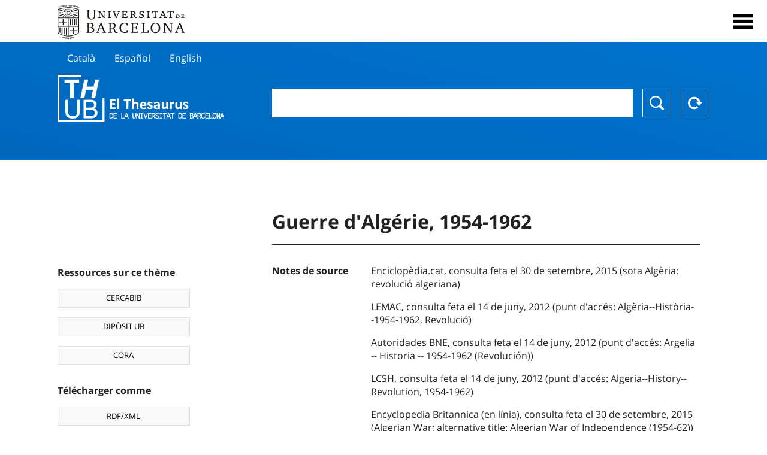

--- FILE ---
content_type: text/html; charset=utf-8
request_url: https://vocabularis.crai.ub.edu/fr/thub/concept/thub:981058506931706706
body_size: 13459
content:
<!DOCTYPE html>
<html lang="fr" xml:lang="fr">
<head>
<script async src="https://www.googletagmanager.com/gtag/js?id=G-PGP0HELLJ6"></script>
<script>
    window.dataLayer = window.dataLayer || [];
    function gtag(){dataLayer.push(arguments);}
    gtag('js', new Date());
    gtag('config', 'G-PGP0HELLJ6');
</script>
    <title>Guerre d&#x27;Algérie, 1954-1962 - Matèries - Thésaurus de l&#x27;Université de Barcelone (THUB) | Centre de Ressources pour l&#x27;Apprentissage et la Recherche (CRAI)</title>
    <meta name="description" content="Le Thésaurus de l&#x27;UB (THUB) est le vocabulaire structuré et contrôlé utilisé comme outil de base pour l&#x27;indexation et la recherche par sujet de toutes les ressources d&#x27;informations du CRAI de l&#x27;UB">
    <meta name="robots" content="index,follow" />
    <meta name="viewport" content="width=device-width, initial-scale=1, maximum-scale=1">
    <link rel="shortcut icon" href="https://crai.ub.edu/sites/default/files/favicon.ico" type="image/vnd.microsoft.icon" />
    <meta property="og:locale:alternate" content="ca" />
    <link rel="alternate" hreflang="ca" href="https://vocabularis.crai.ub.edu/ca/thub/concept/thub:981058506931706706" />
    <meta property="og:locale:alternate" content="es" />
    <link rel="alternate" hreflang="es" href="https://vocabularis.crai.ub.edu/es/thub/concept/thub:981058506931706706" />
    <meta property="og:locale:alternate" content="en" />
    <link rel="alternate" hreflang="en" href="https://vocabularis.crai.ub.edu/en/thub/concept/thub:981058506931706706" />
    <meta property="og:locale:" content="fr" />
    <link rel="alternate" hreflang="fr" href="https://vocabularis.crai.ub.edu/fr/thub/concept/thub:981058506931706706" />
    <link rel="canonical" href="https://vocabularis.crai.ub.edu/fr/thub/concept/thub:981058506931706706"/>
    <link rel="stylesheet" type="text/css" href="/css/styles-v2.42.css">
</head>
<body class="concept-detail is-production">
  <div id="container">
  <header>
       <div class="header__logo">
  		 <div class="center">
  			 <a href="https://www.ub.edu" target="_blank">
  			 	<img src="/img/UB-negre.svg">
  			 </a>
              <nav>
                  <div id="menu">
                      <div class="menu-button" tabindex="0" onkeypress="handleEnter(event)">
                          <span>Close</span>
                      </div>
                      <div class="menu-content">
                          <div class="menu-button" tabindex="0" onkeypress="handleEnter(event)">
                              <span>Close</span>
                          </div>
                          <ul class="menu-intro">
                              <li><span>El Thesaurus</span>
                              <ul>
                                  <li><a tabindex="-1" href="https://crai.ub.edu/en/services-and-resources/thub/what-is-it" target="_blank">Quel est?</a></li>
                                  <li><a tabindex="-1" href="http://crai.ub.edu/ca/recursos-d-informacio/thub/guia-consulta" target="_blank">Guide de consultation</a></li>
                                  <li><a tabindex="-1" href="https://crai.ub.edu/en/services-and-resources/thub/structure-scope" target="_blank">Structure et portée</a></li>
                                  <li><a tabindex="-1" href="http://crai.ub.edu/ca/recursos-d-informacio/thub/microtesaurus" target="_blank">Microthesaurus</a></li>
                                  <li><a tabindex="-1" href="https://crai.ub.edu/en/services-and-resources/thub/faq" target="_blank">PMF</a></li>
                                  <li><a tabindex="-1" href="http://crai.ub.edu/ca/recursos-d-informacio/thub/descarrega" target="_blank">Télécharger fichiers</a></li>
                              </ul>
                              </li>
                              <li><a tabindex="-1" href="https://crai.ub.edu/ca/coneix-el-crai" target="_blank">Connaître le CRAI</a></li>
                              <li><a tabindex="-1" href="https://crai.ub.edu/en/serveis-az" target="_blank">Services et ressources du CRAI</a></li>
                              <li></li>
                          </ul>
                          <ul class="menu-bottom">
                                  <li><a tabindex="-1" href="https://vocabularis.crai.ub.edu/ca/thub/concept/thub:981058506931706706">Català</a></li>
                                  <li><a tabindex="-1" href="https://vocabularis.crai.ub.edu/es/thub/concept/thub:981058506931706706">Español</a></li>
                                  <li><a tabindex="-1" href="https://vocabularis.crai.ub.edu/en/thub/concept/thub:981058506931706706">English</a></li>
                                  <li><a tabindex="-1" class="active">Français</a></li>
                          </ul>
                      </div>
                  </div>
              </nav>
  		</div>
       </div >
   </header>  <div id="content">
    <header>
	<div class="language-buttons">
		<ul>
			<li><a href="https://vocabularis.crai.ub.edu/ca/thub/concept/thub:981058506931706706">Català</a></li>
			<li><a href="https://vocabularis.crai.ub.edu/es/thub/concept/thub:981058506931706706">Español</a></li>
			<li><a href="https://vocabularis.crai.ub.edu/en/thub/concept/thub:981058506931706706">English</a></li>
		</ul>
	</div>
	<span>
	<a href="/fr/thub">Thesaurus UB (THUB)</a>
	<div class="search_nav">
		<form method="get" id="search_nav__form" action="/fr/thub">
			<div class="search_nav__input-container">
				<input id="input-query" name="q" autocomplete="off">
			</div>
			<div class="search_nav__buttons-container">
				<button type="submit">Chercher</button>
				<button type="reset">Reset</button>
			</div>
		</form>
	</div>
	</span>
</header><main>

	<div class="concept_detail__complements">
		<div class="concept_detail__potentials">
			<p class="title">Ressources sur ce thème</p>
			<ul>
                <li><a href="https://cercabib.ub.edu/discovery/search?vid=34CSUC_UB:VU1&query=sub,exact,Guerre d'Algérie, 1954-1962&tab=Everything&search_scope=MyInst_and_CI" target="_blank">CERCABIB</a></li>
                <li><a href="https://diposit.ub.edu/browse/subject?value=Guerre d'Algérie, 1954-1962" target="_blank">DIPÒSIT UB</a></li>
				<li><a href="https://dataverse.csuc.cat/dataverse/cat/?q=topicClassValue%3A+981058506931706706" target="_blank">CORA</a></li>
			</ul>
		</div>
		<div class="concept_detail__export">
			<p class="title">Télécharger comme</p>
			<ul>
				<li><a href="?export=rdf" target="_blank"><span>RDF/XML</span></a></li>
				<li><a href="?export=jsonld" target="_blank"><span>JSON-LD</span></a></li>
				<li><a href="?export=marc21" target="_blank"><span>MARC21</span></a></li>
			</ul>
		</div>
	</div>
	<div class="concept_detail__description">
<h1 class="title">Guerre d&#x27;Algérie, 1954-1962</h1>
<dl>





<dt>Notes de source</dt>
		<dd>Enciclopèdia.cat, consulta feta el 30 de setembre, 2015 (sota Algèria: revolució algeriana)</dd>
		<dd>LEMAC, consulta feta el 14 de juny, 2012 (punt d&#x27;accés: Algèria--Història--1954-1962, Revolució)</dd>
		<dd>Autoridades BNE, consulta feta el 14 de juny, 2012 (punt d&#x27;accés: Argelia -- Historia -- 1954-1962 (Revolución))</dd>
		<dd>LCSH, consulta feta el 14 de juny, 2012 (punt d&#x27;accés: Algeria--History--Revolution, 1954-1962) </dd>
		<dd>Encyclopedia Britannica (en línia), consulta feta el 30 de setembre, 2015 (Algerian War; alternative title: Algerian War of Independence (1954-62))</dd>
		<dd>RAMEAU, consulta feta el 14 de juny, 2012 (punt d&#x27;accés: Algérie -- 1954-1962 (Guerre d&#x27;Algérie))</dd>
		<dd>Larousse.fr, consulta feta el 30 de setembre, 2015 (sota Algérie : La guerre d&#x27;Algérie (1954-1962))</dd>

<dt>Tesaurus</dt>
		<dd><a href="/fr/thub?tesaurus=150">Matèries</a></dd>

<dt>Microtesaurus</dt>
		<dd><a href="/fr/thub?microtesaurus=TH20">Histoire</a></dd>

<dt>Concepts équivalents dans d&#x27;autres schémas</dt>
<dd><a class="external" href="http://id.loc.gov/authorities/subjects/sh85003462" target="_blank">Algeria--History--Revolution, 1954-1962 [LCSH]</a></dd>
<dd><a class="external" href="http://lemac.sgcb.mcu.es/Autoridades/LEMAC201200878/concept" target="_blank">Algèria-Història-1954-1962, Revolució [LEMAC]</a></dd>
<dd><a class="external" href="http://data.bnf.fr/11951977" target="_blank">Algérie -- 1954-1962 (Guerre d&#x27;Algérie) [RAMEAU]</a></dd>

<dt>Permalien</dt>
<dd class="permanent_link">https://vocabularis.crai.ub.edu/thub/concept/thub:981058506931706706</dd>

<dt class="concept_detail__marc21">Format MARC21</dt>
	<dd class="format-21">
		<ul>
			<li>LEADER 01612nz  a2200301n  4500
001 981058506931706706
005 20210802122717.0
008 990519|||anznnbabn          |a ana     d
040   $aES-BaUB$bcat$cES-BaUB$fthub
072  7$aTH 93$2thub
150   $aRevolució algeriana, 1954-1962
450   $aAlgèria (Guerra), 1954-1962
450   $aGuerra d&#x27;Algèria, 1954-1962
450   $aGuerra d&#x27;Independència d&#x27;Algèria, 1954-1962
670   $aEnciclopèdia.cat, consulta feta el 30 de setembre, 2015$b(sota Algèria: revolució algeriana)
670   $aLEMAC, consulta feta el 14 de juny, 2012$b(punt d&#x27;accés: Algèria--Història--1954-1962, Revolució)
670   $aAutoridades BNE, consulta feta el 14 de juny, 2012$b(punt d&#x27;accés: Argelia -- Historia -- 1954-1962 (Revolución))
670   $aLCSH, consulta feta el 14 de juny, 2012$b(punt d&#x27;accés: Algeria--History--Revolution, 1954-1962) 
670   $aEncyclopedia Britannica (en línia), consulta feta el 30 de setembre, 2015$b(Algerian War; alternative title: Algerian War of Independence (1954-62))
670   $aRAMEAU, consulta feta el 14 de juny, 2012$b(punt d&#x27;accés: Algérie -- 1954-1962 (Guerre d&#x27;Algérie))
670   $aLarousse.fr, consulta feta el 30 de setembre, 2015$b(sota Algérie : La guerre d&#x27;Algérie (1954-1962))
750  7$aRevolución argelina, 1954-1962$2thub//spa
750  7$aAlgerian War, 1954-1962$2thub//eng
750  7$aGuerre d&#x27;Algérie, 1954-1962$2thub//fre
996   $a.a11874132$b15-12-20$c04-06-08$d-$ed$f-
909   $a12$5ES-BaUB
990   $aTHUB Tema$5ES-BaUB
035   $a(ES-BaUB).a11874132</li>
		</ul>
	</dd>
<dt>Terme préférentiel dans d&#x27;autres langues</dt>
	<dd class="preflabelotherlanguage"><span>Català</span>Revolució algeriana, 1954-1962</dd>
	<dd class="preflabelotherlanguage"><span>Español</span>Revolución argelina, 1954-1962</dd>
	<dd class="preflabelotherlanguage"><span>English</span>Algerian War, 1954-1962</dd>



</dl>
<div class="concept_detail__graph" id="concept_detail__graph">
<div class="top left">
  <div class="control-zoom bar control">
    <a class="control-zoom-in" href="#" title="Zoom in" role="button" aria-label="Zoom in">+</a>
    <a class="control-zoom-out" href="#" title="Zoom out" role="button" aria-label="Zoom out">−</a>
  </div>
</div>
<svg id='constellation-graph' width='100%'></svg>

</div>
<dl><dt>Date de dernière mise à jour</dt><dd>17/01/2026</dd></dl>
</div>

</main>
  </div>
  <footer>
      <div class="centered">
          <div>
              <div class="footer-1">
                  <p class="crai-logo-bottom"><a href="https://crai.ub.edu" target="_blank"><img
                          src="/img/CRAI_logo_unatintanegre.png"></a></p>
                  <p class="email-bottom"><a
                          href="&#109;&#97;&#105;&#108;&#116;&#111;&#58;&#99;&#114;&#97;&#105;&#46;&#112;&#116;&#64;&#117;&#98;&#46;&#101;&#100;&#117;"
                          target="_blank">&#99;&#114;&#97;&#105;&#46;&#112;&#116;&#64;&#117;&#98;&#46;&#101;&#100;&#117;</a>
                  </p>
              </div>
              © Centre de Recursos per a l'Aprenentatge i la Investigació. Tots els drets reservats<br>
              Gestionat per la Unitat de Procés Tècnic
              <a href="http://crai.ub.edu/ca/que-ofereix-el-crai/sau/">Comentaris</a>
          </div>
          <div class="logo-fao">
              <img src=https://assets.agris.fao.org/public/images/2024-10/ADP_cert_2025.png
                   alt="ESD – FAO AGRIS data provider 2025"
                   title="Seal of recognition for active AGRIS Data Providers 2025" width="100"/>
          </div>
      </div>
  </footer>  </div>
  <script src="https://code.jquery.com/jquery-3.5.1.min.js" integrity="sha256-9/aliU8dGd2tb6OSsuzixeV4y/faTqgFtohetphbbj0=" crossorigin="anonymous"></script>
  <script src="/js/tools-v2.42.js"></script>
  <script src="/js/typeahead.bundle.min.js" defer></script>  
  <script src="/js/main-v2.42.js" defer></script>
  <script src="/js/d3.v5.min-v2.42.js" defer></script>
<script src="/js/exploration-v2.42.js" defer></script>

  <script>
    
	var ub = window.ub || {};
	ub.typeahead = {
		language: 'fr',
		url: '/fr/thub/concepts/suggestions?query=%QUERY',
		wildcard: '%QUERY',
		elem: '#input-query',
		currentKeyword: "",
		display: function(obj) { return obj.label;},
      	identify: function(obj) { return obj.label;},
		limit: 100,
		minLength: 2,
		translations: {"header": "Suggestions", 
		"notFound": "aucun élément trouvé", 
		"pending": "à la recherche de suggestions"},
	};


  const explorationData = {"id":"thub:981058506931706706","url":"/fr/thub/concept/$id","urlData":"/fr/thub/concept/$id/exploration"};


	window.ub = window.ub || {};
	ub.detail = {...ub.detail || {}, inscheme: "Subjects" };


    </script>
  <script async src="https://www.googletagmanager.com/gtag/js?id=UA-52300980-8"></script>
  <script>
    window.dataLayer = window.dataLayer || [];
    function gtag(){dataLayer.push(arguments);}
    gtag('js', new Date());

    gtag('config', 'UA-52300980-8');
  </script>
</body>
</html>